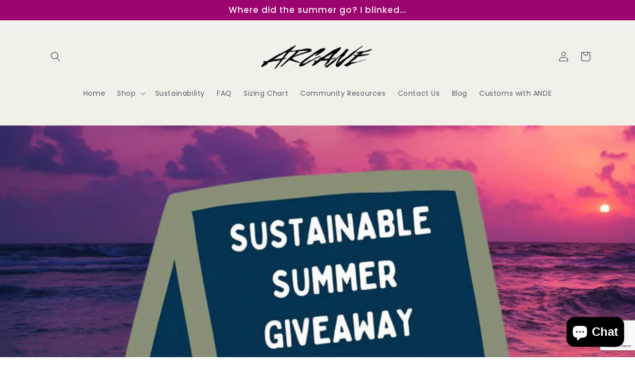

--- FILE ---
content_type: text/html; charset=utf-8
request_url: https://www.google.com/recaptcha/api2/anchor?ar=1&k=6LeTRAoeAAAAACKeCUlhSkXvVTIwv0_OgDTqgYsa&co=aHR0cHM6Ly9hcmNhbmVzd2ltLmNvbTo0NDM.&hl=en&v=PoyoqOPhxBO7pBk68S4YbpHZ&size=invisible&anchor-ms=20000&execute-ms=30000&cb=64bxck1merh
body_size: 48630
content:
<!DOCTYPE HTML><html dir="ltr" lang="en"><head><meta http-equiv="Content-Type" content="text/html; charset=UTF-8">
<meta http-equiv="X-UA-Compatible" content="IE=edge">
<title>reCAPTCHA</title>
<style type="text/css">
/* cyrillic-ext */
@font-face {
  font-family: 'Roboto';
  font-style: normal;
  font-weight: 400;
  font-stretch: 100%;
  src: url(//fonts.gstatic.com/s/roboto/v48/KFO7CnqEu92Fr1ME7kSn66aGLdTylUAMa3GUBHMdazTgWw.woff2) format('woff2');
  unicode-range: U+0460-052F, U+1C80-1C8A, U+20B4, U+2DE0-2DFF, U+A640-A69F, U+FE2E-FE2F;
}
/* cyrillic */
@font-face {
  font-family: 'Roboto';
  font-style: normal;
  font-weight: 400;
  font-stretch: 100%;
  src: url(//fonts.gstatic.com/s/roboto/v48/KFO7CnqEu92Fr1ME7kSn66aGLdTylUAMa3iUBHMdazTgWw.woff2) format('woff2');
  unicode-range: U+0301, U+0400-045F, U+0490-0491, U+04B0-04B1, U+2116;
}
/* greek-ext */
@font-face {
  font-family: 'Roboto';
  font-style: normal;
  font-weight: 400;
  font-stretch: 100%;
  src: url(//fonts.gstatic.com/s/roboto/v48/KFO7CnqEu92Fr1ME7kSn66aGLdTylUAMa3CUBHMdazTgWw.woff2) format('woff2');
  unicode-range: U+1F00-1FFF;
}
/* greek */
@font-face {
  font-family: 'Roboto';
  font-style: normal;
  font-weight: 400;
  font-stretch: 100%;
  src: url(//fonts.gstatic.com/s/roboto/v48/KFO7CnqEu92Fr1ME7kSn66aGLdTylUAMa3-UBHMdazTgWw.woff2) format('woff2');
  unicode-range: U+0370-0377, U+037A-037F, U+0384-038A, U+038C, U+038E-03A1, U+03A3-03FF;
}
/* math */
@font-face {
  font-family: 'Roboto';
  font-style: normal;
  font-weight: 400;
  font-stretch: 100%;
  src: url(//fonts.gstatic.com/s/roboto/v48/KFO7CnqEu92Fr1ME7kSn66aGLdTylUAMawCUBHMdazTgWw.woff2) format('woff2');
  unicode-range: U+0302-0303, U+0305, U+0307-0308, U+0310, U+0312, U+0315, U+031A, U+0326-0327, U+032C, U+032F-0330, U+0332-0333, U+0338, U+033A, U+0346, U+034D, U+0391-03A1, U+03A3-03A9, U+03B1-03C9, U+03D1, U+03D5-03D6, U+03F0-03F1, U+03F4-03F5, U+2016-2017, U+2034-2038, U+203C, U+2040, U+2043, U+2047, U+2050, U+2057, U+205F, U+2070-2071, U+2074-208E, U+2090-209C, U+20D0-20DC, U+20E1, U+20E5-20EF, U+2100-2112, U+2114-2115, U+2117-2121, U+2123-214F, U+2190, U+2192, U+2194-21AE, U+21B0-21E5, U+21F1-21F2, U+21F4-2211, U+2213-2214, U+2216-22FF, U+2308-230B, U+2310, U+2319, U+231C-2321, U+2336-237A, U+237C, U+2395, U+239B-23B7, U+23D0, U+23DC-23E1, U+2474-2475, U+25AF, U+25B3, U+25B7, U+25BD, U+25C1, U+25CA, U+25CC, U+25FB, U+266D-266F, U+27C0-27FF, U+2900-2AFF, U+2B0E-2B11, U+2B30-2B4C, U+2BFE, U+3030, U+FF5B, U+FF5D, U+1D400-1D7FF, U+1EE00-1EEFF;
}
/* symbols */
@font-face {
  font-family: 'Roboto';
  font-style: normal;
  font-weight: 400;
  font-stretch: 100%;
  src: url(//fonts.gstatic.com/s/roboto/v48/KFO7CnqEu92Fr1ME7kSn66aGLdTylUAMaxKUBHMdazTgWw.woff2) format('woff2');
  unicode-range: U+0001-000C, U+000E-001F, U+007F-009F, U+20DD-20E0, U+20E2-20E4, U+2150-218F, U+2190, U+2192, U+2194-2199, U+21AF, U+21E6-21F0, U+21F3, U+2218-2219, U+2299, U+22C4-22C6, U+2300-243F, U+2440-244A, U+2460-24FF, U+25A0-27BF, U+2800-28FF, U+2921-2922, U+2981, U+29BF, U+29EB, U+2B00-2BFF, U+4DC0-4DFF, U+FFF9-FFFB, U+10140-1018E, U+10190-1019C, U+101A0, U+101D0-101FD, U+102E0-102FB, U+10E60-10E7E, U+1D2C0-1D2D3, U+1D2E0-1D37F, U+1F000-1F0FF, U+1F100-1F1AD, U+1F1E6-1F1FF, U+1F30D-1F30F, U+1F315, U+1F31C, U+1F31E, U+1F320-1F32C, U+1F336, U+1F378, U+1F37D, U+1F382, U+1F393-1F39F, U+1F3A7-1F3A8, U+1F3AC-1F3AF, U+1F3C2, U+1F3C4-1F3C6, U+1F3CA-1F3CE, U+1F3D4-1F3E0, U+1F3ED, U+1F3F1-1F3F3, U+1F3F5-1F3F7, U+1F408, U+1F415, U+1F41F, U+1F426, U+1F43F, U+1F441-1F442, U+1F444, U+1F446-1F449, U+1F44C-1F44E, U+1F453, U+1F46A, U+1F47D, U+1F4A3, U+1F4B0, U+1F4B3, U+1F4B9, U+1F4BB, U+1F4BF, U+1F4C8-1F4CB, U+1F4D6, U+1F4DA, U+1F4DF, U+1F4E3-1F4E6, U+1F4EA-1F4ED, U+1F4F7, U+1F4F9-1F4FB, U+1F4FD-1F4FE, U+1F503, U+1F507-1F50B, U+1F50D, U+1F512-1F513, U+1F53E-1F54A, U+1F54F-1F5FA, U+1F610, U+1F650-1F67F, U+1F687, U+1F68D, U+1F691, U+1F694, U+1F698, U+1F6AD, U+1F6B2, U+1F6B9-1F6BA, U+1F6BC, U+1F6C6-1F6CF, U+1F6D3-1F6D7, U+1F6E0-1F6EA, U+1F6F0-1F6F3, U+1F6F7-1F6FC, U+1F700-1F7FF, U+1F800-1F80B, U+1F810-1F847, U+1F850-1F859, U+1F860-1F887, U+1F890-1F8AD, U+1F8B0-1F8BB, U+1F8C0-1F8C1, U+1F900-1F90B, U+1F93B, U+1F946, U+1F984, U+1F996, U+1F9E9, U+1FA00-1FA6F, U+1FA70-1FA7C, U+1FA80-1FA89, U+1FA8F-1FAC6, U+1FACE-1FADC, U+1FADF-1FAE9, U+1FAF0-1FAF8, U+1FB00-1FBFF;
}
/* vietnamese */
@font-face {
  font-family: 'Roboto';
  font-style: normal;
  font-weight: 400;
  font-stretch: 100%;
  src: url(//fonts.gstatic.com/s/roboto/v48/KFO7CnqEu92Fr1ME7kSn66aGLdTylUAMa3OUBHMdazTgWw.woff2) format('woff2');
  unicode-range: U+0102-0103, U+0110-0111, U+0128-0129, U+0168-0169, U+01A0-01A1, U+01AF-01B0, U+0300-0301, U+0303-0304, U+0308-0309, U+0323, U+0329, U+1EA0-1EF9, U+20AB;
}
/* latin-ext */
@font-face {
  font-family: 'Roboto';
  font-style: normal;
  font-weight: 400;
  font-stretch: 100%;
  src: url(//fonts.gstatic.com/s/roboto/v48/KFO7CnqEu92Fr1ME7kSn66aGLdTylUAMa3KUBHMdazTgWw.woff2) format('woff2');
  unicode-range: U+0100-02BA, U+02BD-02C5, U+02C7-02CC, U+02CE-02D7, U+02DD-02FF, U+0304, U+0308, U+0329, U+1D00-1DBF, U+1E00-1E9F, U+1EF2-1EFF, U+2020, U+20A0-20AB, U+20AD-20C0, U+2113, U+2C60-2C7F, U+A720-A7FF;
}
/* latin */
@font-face {
  font-family: 'Roboto';
  font-style: normal;
  font-weight: 400;
  font-stretch: 100%;
  src: url(//fonts.gstatic.com/s/roboto/v48/KFO7CnqEu92Fr1ME7kSn66aGLdTylUAMa3yUBHMdazQ.woff2) format('woff2');
  unicode-range: U+0000-00FF, U+0131, U+0152-0153, U+02BB-02BC, U+02C6, U+02DA, U+02DC, U+0304, U+0308, U+0329, U+2000-206F, U+20AC, U+2122, U+2191, U+2193, U+2212, U+2215, U+FEFF, U+FFFD;
}
/* cyrillic-ext */
@font-face {
  font-family: 'Roboto';
  font-style: normal;
  font-weight: 500;
  font-stretch: 100%;
  src: url(//fonts.gstatic.com/s/roboto/v48/KFO7CnqEu92Fr1ME7kSn66aGLdTylUAMa3GUBHMdazTgWw.woff2) format('woff2');
  unicode-range: U+0460-052F, U+1C80-1C8A, U+20B4, U+2DE0-2DFF, U+A640-A69F, U+FE2E-FE2F;
}
/* cyrillic */
@font-face {
  font-family: 'Roboto';
  font-style: normal;
  font-weight: 500;
  font-stretch: 100%;
  src: url(//fonts.gstatic.com/s/roboto/v48/KFO7CnqEu92Fr1ME7kSn66aGLdTylUAMa3iUBHMdazTgWw.woff2) format('woff2');
  unicode-range: U+0301, U+0400-045F, U+0490-0491, U+04B0-04B1, U+2116;
}
/* greek-ext */
@font-face {
  font-family: 'Roboto';
  font-style: normal;
  font-weight: 500;
  font-stretch: 100%;
  src: url(//fonts.gstatic.com/s/roboto/v48/KFO7CnqEu92Fr1ME7kSn66aGLdTylUAMa3CUBHMdazTgWw.woff2) format('woff2');
  unicode-range: U+1F00-1FFF;
}
/* greek */
@font-face {
  font-family: 'Roboto';
  font-style: normal;
  font-weight: 500;
  font-stretch: 100%;
  src: url(//fonts.gstatic.com/s/roboto/v48/KFO7CnqEu92Fr1ME7kSn66aGLdTylUAMa3-UBHMdazTgWw.woff2) format('woff2');
  unicode-range: U+0370-0377, U+037A-037F, U+0384-038A, U+038C, U+038E-03A1, U+03A3-03FF;
}
/* math */
@font-face {
  font-family: 'Roboto';
  font-style: normal;
  font-weight: 500;
  font-stretch: 100%;
  src: url(//fonts.gstatic.com/s/roboto/v48/KFO7CnqEu92Fr1ME7kSn66aGLdTylUAMawCUBHMdazTgWw.woff2) format('woff2');
  unicode-range: U+0302-0303, U+0305, U+0307-0308, U+0310, U+0312, U+0315, U+031A, U+0326-0327, U+032C, U+032F-0330, U+0332-0333, U+0338, U+033A, U+0346, U+034D, U+0391-03A1, U+03A3-03A9, U+03B1-03C9, U+03D1, U+03D5-03D6, U+03F0-03F1, U+03F4-03F5, U+2016-2017, U+2034-2038, U+203C, U+2040, U+2043, U+2047, U+2050, U+2057, U+205F, U+2070-2071, U+2074-208E, U+2090-209C, U+20D0-20DC, U+20E1, U+20E5-20EF, U+2100-2112, U+2114-2115, U+2117-2121, U+2123-214F, U+2190, U+2192, U+2194-21AE, U+21B0-21E5, U+21F1-21F2, U+21F4-2211, U+2213-2214, U+2216-22FF, U+2308-230B, U+2310, U+2319, U+231C-2321, U+2336-237A, U+237C, U+2395, U+239B-23B7, U+23D0, U+23DC-23E1, U+2474-2475, U+25AF, U+25B3, U+25B7, U+25BD, U+25C1, U+25CA, U+25CC, U+25FB, U+266D-266F, U+27C0-27FF, U+2900-2AFF, U+2B0E-2B11, U+2B30-2B4C, U+2BFE, U+3030, U+FF5B, U+FF5D, U+1D400-1D7FF, U+1EE00-1EEFF;
}
/* symbols */
@font-face {
  font-family: 'Roboto';
  font-style: normal;
  font-weight: 500;
  font-stretch: 100%;
  src: url(//fonts.gstatic.com/s/roboto/v48/KFO7CnqEu92Fr1ME7kSn66aGLdTylUAMaxKUBHMdazTgWw.woff2) format('woff2');
  unicode-range: U+0001-000C, U+000E-001F, U+007F-009F, U+20DD-20E0, U+20E2-20E4, U+2150-218F, U+2190, U+2192, U+2194-2199, U+21AF, U+21E6-21F0, U+21F3, U+2218-2219, U+2299, U+22C4-22C6, U+2300-243F, U+2440-244A, U+2460-24FF, U+25A0-27BF, U+2800-28FF, U+2921-2922, U+2981, U+29BF, U+29EB, U+2B00-2BFF, U+4DC0-4DFF, U+FFF9-FFFB, U+10140-1018E, U+10190-1019C, U+101A0, U+101D0-101FD, U+102E0-102FB, U+10E60-10E7E, U+1D2C0-1D2D3, U+1D2E0-1D37F, U+1F000-1F0FF, U+1F100-1F1AD, U+1F1E6-1F1FF, U+1F30D-1F30F, U+1F315, U+1F31C, U+1F31E, U+1F320-1F32C, U+1F336, U+1F378, U+1F37D, U+1F382, U+1F393-1F39F, U+1F3A7-1F3A8, U+1F3AC-1F3AF, U+1F3C2, U+1F3C4-1F3C6, U+1F3CA-1F3CE, U+1F3D4-1F3E0, U+1F3ED, U+1F3F1-1F3F3, U+1F3F5-1F3F7, U+1F408, U+1F415, U+1F41F, U+1F426, U+1F43F, U+1F441-1F442, U+1F444, U+1F446-1F449, U+1F44C-1F44E, U+1F453, U+1F46A, U+1F47D, U+1F4A3, U+1F4B0, U+1F4B3, U+1F4B9, U+1F4BB, U+1F4BF, U+1F4C8-1F4CB, U+1F4D6, U+1F4DA, U+1F4DF, U+1F4E3-1F4E6, U+1F4EA-1F4ED, U+1F4F7, U+1F4F9-1F4FB, U+1F4FD-1F4FE, U+1F503, U+1F507-1F50B, U+1F50D, U+1F512-1F513, U+1F53E-1F54A, U+1F54F-1F5FA, U+1F610, U+1F650-1F67F, U+1F687, U+1F68D, U+1F691, U+1F694, U+1F698, U+1F6AD, U+1F6B2, U+1F6B9-1F6BA, U+1F6BC, U+1F6C6-1F6CF, U+1F6D3-1F6D7, U+1F6E0-1F6EA, U+1F6F0-1F6F3, U+1F6F7-1F6FC, U+1F700-1F7FF, U+1F800-1F80B, U+1F810-1F847, U+1F850-1F859, U+1F860-1F887, U+1F890-1F8AD, U+1F8B0-1F8BB, U+1F8C0-1F8C1, U+1F900-1F90B, U+1F93B, U+1F946, U+1F984, U+1F996, U+1F9E9, U+1FA00-1FA6F, U+1FA70-1FA7C, U+1FA80-1FA89, U+1FA8F-1FAC6, U+1FACE-1FADC, U+1FADF-1FAE9, U+1FAF0-1FAF8, U+1FB00-1FBFF;
}
/* vietnamese */
@font-face {
  font-family: 'Roboto';
  font-style: normal;
  font-weight: 500;
  font-stretch: 100%;
  src: url(//fonts.gstatic.com/s/roboto/v48/KFO7CnqEu92Fr1ME7kSn66aGLdTylUAMa3OUBHMdazTgWw.woff2) format('woff2');
  unicode-range: U+0102-0103, U+0110-0111, U+0128-0129, U+0168-0169, U+01A0-01A1, U+01AF-01B0, U+0300-0301, U+0303-0304, U+0308-0309, U+0323, U+0329, U+1EA0-1EF9, U+20AB;
}
/* latin-ext */
@font-face {
  font-family: 'Roboto';
  font-style: normal;
  font-weight: 500;
  font-stretch: 100%;
  src: url(//fonts.gstatic.com/s/roboto/v48/KFO7CnqEu92Fr1ME7kSn66aGLdTylUAMa3KUBHMdazTgWw.woff2) format('woff2');
  unicode-range: U+0100-02BA, U+02BD-02C5, U+02C7-02CC, U+02CE-02D7, U+02DD-02FF, U+0304, U+0308, U+0329, U+1D00-1DBF, U+1E00-1E9F, U+1EF2-1EFF, U+2020, U+20A0-20AB, U+20AD-20C0, U+2113, U+2C60-2C7F, U+A720-A7FF;
}
/* latin */
@font-face {
  font-family: 'Roboto';
  font-style: normal;
  font-weight: 500;
  font-stretch: 100%;
  src: url(//fonts.gstatic.com/s/roboto/v48/KFO7CnqEu92Fr1ME7kSn66aGLdTylUAMa3yUBHMdazQ.woff2) format('woff2');
  unicode-range: U+0000-00FF, U+0131, U+0152-0153, U+02BB-02BC, U+02C6, U+02DA, U+02DC, U+0304, U+0308, U+0329, U+2000-206F, U+20AC, U+2122, U+2191, U+2193, U+2212, U+2215, U+FEFF, U+FFFD;
}
/* cyrillic-ext */
@font-face {
  font-family: 'Roboto';
  font-style: normal;
  font-weight: 900;
  font-stretch: 100%;
  src: url(//fonts.gstatic.com/s/roboto/v48/KFO7CnqEu92Fr1ME7kSn66aGLdTylUAMa3GUBHMdazTgWw.woff2) format('woff2');
  unicode-range: U+0460-052F, U+1C80-1C8A, U+20B4, U+2DE0-2DFF, U+A640-A69F, U+FE2E-FE2F;
}
/* cyrillic */
@font-face {
  font-family: 'Roboto';
  font-style: normal;
  font-weight: 900;
  font-stretch: 100%;
  src: url(//fonts.gstatic.com/s/roboto/v48/KFO7CnqEu92Fr1ME7kSn66aGLdTylUAMa3iUBHMdazTgWw.woff2) format('woff2');
  unicode-range: U+0301, U+0400-045F, U+0490-0491, U+04B0-04B1, U+2116;
}
/* greek-ext */
@font-face {
  font-family: 'Roboto';
  font-style: normal;
  font-weight: 900;
  font-stretch: 100%;
  src: url(//fonts.gstatic.com/s/roboto/v48/KFO7CnqEu92Fr1ME7kSn66aGLdTylUAMa3CUBHMdazTgWw.woff2) format('woff2');
  unicode-range: U+1F00-1FFF;
}
/* greek */
@font-face {
  font-family: 'Roboto';
  font-style: normal;
  font-weight: 900;
  font-stretch: 100%;
  src: url(//fonts.gstatic.com/s/roboto/v48/KFO7CnqEu92Fr1ME7kSn66aGLdTylUAMa3-UBHMdazTgWw.woff2) format('woff2');
  unicode-range: U+0370-0377, U+037A-037F, U+0384-038A, U+038C, U+038E-03A1, U+03A3-03FF;
}
/* math */
@font-face {
  font-family: 'Roboto';
  font-style: normal;
  font-weight: 900;
  font-stretch: 100%;
  src: url(//fonts.gstatic.com/s/roboto/v48/KFO7CnqEu92Fr1ME7kSn66aGLdTylUAMawCUBHMdazTgWw.woff2) format('woff2');
  unicode-range: U+0302-0303, U+0305, U+0307-0308, U+0310, U+0312, U+0315, U+031A, U+0326-0327, U+032C, U+032F-0330, U+0332-0333, U+0338, U+033A, U+0346, U+034D, U+0391-03A1, U+03A3-03A9, U+03B1-03C9, U+03D1, U+03D5-03D6, U+03F0-03F1, U+03F4-03F5, U+2016-2017, U+2034-2038, U+203C, U+2040, U+2043, U+2047, U+2050, U+2057, U+205F, U+2070-2071, U+2074-208E, U+2090-209C, U+20D0-20DC, U+20E1, U+20E5-20EF, U+2100-2112, U+2114-2115, U+2117-2121, U+2123-214F, U+2190, U+2192, U+2194-21AE, U+21B0-21E5, U+21F1-21F2, U+21F4-2211, U+2213-2214, U+2216-22FF, U+2308-230B, U+2310, U+2319, U+231C-2321, U+2336-237A, U+237C, U+2395, U+239B-23B7, U+23D0, U+23DC-23E1, U+2474-2475, U+25AF, U+25B3, U+25B7, U+25BD, U+25C1, U+25CA, U+25CC, U+25FB, U+266D-266F, U+27C0-27FF, U+2900-2AFF, U+2B0E-2B11, U+2B30-2B4C, U+2BFE, U+3030, U+FF5B, U+FF5D, U+1D400-1D7FF, U+1EE00-1EEFF;
}
/* symbols */
@font-face {
  font-family: 'Roboto';
  font-style: normal;
  font-weight: 900;
  font-stretch: 100%;
  src: url(//fonts.gstatic.com/s/roboto/v48/KFO7CnqEu92Fr1ME7kSn66aGLdTylUAMaxKUBHMdazTgWw.woff2) format('woff2');
  unicode-range: U+0001-000C, U+000E-001F, U+007F-009F, U+20DD-20E0, U+20E2-20E4, U+2150-218F, U+2190, U+2192, U+2194-2199, U+21AF, U+21E6-21F0, U+21F3, U+2218-2219, U+2299, U+22C4-22C6, U+2300-243F, U+2440-244A, U+2460-24FF, U+25A0-27BF, U+2800-28FF, U+2921-2922, U+2981, U+29BF, U+29EB, U+2B00-2BFF, U+4DC0-4DFF, U+FFF9-FFFB, U+10140-1018E, U+10190-1019C, U+101A0, U+101D0-101FD, U+102E0-102FB, U+10E60-10E7E, U+1D2C0-1D2D3, U+1D2E0-1D37F, U+1F000-1F0FF, U+1F100-1F1AD, U+1F1E6-1F1FF, U+1F30D-1F30F, U+1F315, U+1F31C, U+1F31E, U+1F320-1F32C, U+1F336, U+1F378, U+1F37D, U+1F382, U+1F393-1F39F, U+1F3A7-1F3A8, U+1F3AC-1F3AF, U+1F3C2, U+1F3C4-1F3C6, U+1F3CA-1F3CE, U+1F3D4-1F3E0, U+1F3ED, U+1F3F1-1F3F3, U+1F3F5-1F3F7, U+1F408, U+1F415, U+1F41F, U+1F426, U+1F43F, U+1F441-1F442, U+1F444, U+1F446-1F449, U+1F44C-1F44E, U+1F453, U+1F46A, U+1F47D, U+1F4A3, U+1F4B0, U+1F4B3, U+1F4B9, U+1F4BB, U+1F4BF, U+1F4C8-1F4CB, U+1F4D6, U+1F4DA, U+1F4DF, U+1F4E3-1F4E6, U+1F4EA-1F4ED, U+1F4F7, U+1F4F9-1F4FB, U+1F4FD-1F4FE, U+1F503, U+1F507-1F50B, U+1F50D, U+1F512-1F513, U+1F53E-1F54A, U+1F54F-1F5FA, U+1F610, U+1F650-1F67F, U+1F687, U+1F68D, U+1F691, U+1F694, U+1F698, U+1F6AD, U+1F6B2, U+1F6B9-1F6BA, U+1F6BC, U+1F6C6-1F6CF, U+1F6D3-1F6D7, U+1F6E0-1F6EA, U+1F6F0-1F6F3, U+1F6F7-1F6FC, U+1F700-1F7FF, U+1F800-1F80B, U+1F810-1F847, U+1F850-1F859, U+1F860-1F887, U+1F890-1F8AD, U+1F8B0-1F8BB, U+1F8C0-1F8C1, U+1F900-1F90B, U+1F93B, U+1F946, U+1F984, U+1F996, U+1F9E9, U+1FA00-1FA6F, U+1FA70-1FA7C, U+1FA80-1FA89, U+1FA8F-1FAC6, U+1FACE-1FADC, U+1FADF-1FAE9, U+1FAF0-1FAF8, U+1FB00-1FBFF;
}
/* vietnamese */
@font-face {
  font-family: 'Roboto';
  font-style: normal;
  font-weight: 900;
  font-stretch: 100%;
  src: url(//fonts.gstatic.com/s/roboto/v48/KFO7CnqEu92Fr1ME7kSn66aGLdTylUAMa3OUBHMdazTgWw.woff2) format('woff2');
  unicode-range: U+0102-0103, U+0110-0111, U+0128-0129, U+0168-0169, U+01A0-01A1, U+01AF-01B0, U+0300-0301, U+0303-0304, U+0308-0309, U+0323, U+0329, U+1EA0-1EF9, U+20AB;
}
/* latin-ext */
@font-face {
  font-family: 'Roboto';
  font-style: normal;
  font-weight: 900;
  font-stretch: 100%;
  src: url(//fonts.gstatic.com/s/roboto/v48/KFO7CnqEu92Fr1ME7kSn66aGLdTylUAMa3KUBHMdazTgWw.woff2) format('woff2');
  unicode-range: U+0100-02BA, U+02BD-02C5, U+02C7-02CC, U+02CE-02D7, U+02DD-02FF, U+0304, U+0308, U+0329, U+1D00-1DBF, U+1E00-1E9F, U+1EF2-1EFF, U+2020, U+20A0-20AB, U+20AD-20C0, U+2113, U+2C60-2C7F, U+A720-A7FF;
}
/* latin */
@font-face {
  font-family: 'Roboto';
  font-style: normal;
  font-weight: 900;
  font-stretch: 100%;
  src: url(//fonts.gstatic.com/s/roboto/v48/KFO7CnqEu92Fr1ME7kSn66aGLdTylUAMa3yUBHMdazQ.woff2) format('woff2');
  unicode-range: U+0000-00FF, U+0131, U+0152-0153, U+02BB-02BC, U+02C6, U+02DA, U+02DC, U+0304, U+0308, U+0329, U+2000-206F, U+20AC, U+2122, U+2191, U+2193, U+2212, U+2215, U+FEFF, U+FFFD;
}

</style>
<link rel="stylesheet" type="text/css" href="https://www.gstatic.com/recaptcha/releases/PoyoqOPhxBO7pBk68S4YbpHZ/styles__ltr.css">
<script nonce="NpoTn8pAhxAMSIuLwpbIMw" type="text/javascript">window['__recaptcha_api'] = 'https://www.google.com/recaptcha/api2/';</script>
<script type="text/javascript" src="https://www.gstatic.com/recaptcha/releases/PoyoqOPhxBO7pBk68S4YbpHZ/recaptcha__en.js" nonce="NpoTn8pAhxAMSIuLwpbIMw">
      
    </script></head>
<body><div id="rc-anchor-alert" class="rc-anchor-alert"></div>
<input type="hidden" id="recaptcha-token" value="[base64]">
<script type="text/javascript" nonce="NpoTn8pAhxAMSIuLwpbIMw">
      recaptcha.anchor.Main.init("[\x22ainput\x22,[\x22bgdata\x22,\x22\x22,\[base64]/[base64]/[base64]/ZyhXLGgpOnEoW04sMjEsbF0sVywwKSxoKSxmYWxzZSxmYWxzZSl9Y2F0Y2goayl7RygzNTgsVyk/[base64]/[base64]/[base64]/[base64]/[base64]/[base64]/[base64]/bmV3IEJbT10oRFswXSk6dz09Mj9uZXcgQltPXShEWzBdLERbMV0pOnc9PTM/bmV3IEJbT10oRFswXSxEWzFdLERbMl0pOnc9PTQ/[base64]/[base64]/[base64]/[base64]/[base64]\\u003d\x22,\[base64]\x22,\x22woDCgcKCQmtpw6LCilJ+wrsDJ8OFTRkPaBYqYMKUw5vDlcODwpTCisOqw6tLwoRSQhvDpMKTS3HCjz54woV7fcKMwpzCj8KLw5fDtMOsw4AcwpUfw7nDisKbN8KswpDDpUxqQETCnsOOw6piw4k2wq00wq/CuA8oXhR/KlxDYMOGEcOIWcK3wpvCv8KCecOCw5hnwotnw70HDBvCuiwOTwvCqQLCrcKDw4DCom1HesO5w7nCm8Khb8O3w6XCl094w7DCokQZw4xaL8K5BWPCrWVGZMO4PsKZNMKww60/wqchbsOsw4XCosOORmLDrMKNw5bCocK4w6dXwpE3SV0vwp/DuGgLHMKlVcKrZsOtw6ktZybCmUBQAWl7wqbClcK+w5dRUMKfDwdYLDEqf8OVWCIsNsO8VsOoGkYMX8K7w5bCiMOqwojCp8KxdRjDisKPwoTClwo3w6pXwozDmgXDhHLDscO2w4XCglgfU05RwotaByjDvnnClnl+KXdBDsK6fsKlwpfCskUoLx/CvsK6w5jDigrDgMKHw4zChhpaw4ZgasOWBDJQcsOIUMOGw7/CrSvCkkwpF2vCh8KeOk9HWVZiw5HDiMOrAMOQw4Ahw6sVFk5DYMKIfsK+w7LDsMK7I8KVwr8fwq7DpybDmMO0w4jDvGQvw6cVw67DqsKsJWEdB8OMLcKgb8ORwrJow68hJA3DgHkoasK1wo87wp7DtyXCmRzDqRTCgsO/wpfCnsONXQ85VcO3w7DDoMORw5HCu8OkJXLCjlnDosObZsKNw5BVwqHCk8OjwrpAw6BoeS0Hw4fCgsOOA8OFw7lYwoLDsWnClxvChsOcw7HDrcOle8KCwrIPwqbCq8Owwq1UwoHDqBbDmAjDokk8wrTCjkrCmCZiZsKtXsO1w7hpw43DlsOhTsKiBn1jasOvw4HDjMO/w57DhsKPw47Ci8OKK8KYRQ7CtFDDhcOPwrLCp8O1w7TCsMKXA8Obw4M3XmhVNVDDp8ODKcOAwr5Yw6YKw5rDnMKOw6cvwqTDmcKVbsO+w4Bhw4k9C8OwXjTCu3/CpFVXw6TCq8K5DCvCtHsJPlfCocKKYsOywr1Ew6PDksOJOiRuI8OZNnJGVsOsakbDoixmw6vCs2dfwo7CihvCvC4FwrQLwpHDpcO2wofChBMuTMOeQcKbViNFUh/[base64]/[base64]/[base64]/w4zDuxrDkcK0NsKcwrFNw4XCj03Dt1/DpnUxw5lIb8O0EmjDosKew5xMe8KPGUfCoiErw73Dt8OuZcKzwp5MDsOhwrZ/bcOOw6MWG8KeG8ONczxxwq7DgTzCq8OkcsKswpLCmMOGwq5Tw6/[base64]/wpzDrjjDisORIMKaw6wJwrMHXMOowoAww753w7HDvS/DtXfDuDBheMKpEsKqLsK8w54kbUtRC8KYZRbCtwgkLsKxwrVYLjcbwpLCs0nDm8KUEMO2wqbDp1fDncOMw5XCujoLwp3Cqk7DqsOlw5ZSTMK1HsOUw7PCr0hJCcOBw4EfFsORw4MUwq0mBXdzwoTCkMOowpkPf8Ouw7TChixIZcOtwrEJMcKUwpFuA8OzwrfCi2/[base64]/FMOcdsOPV8O1BDrCgx8hCsO2R8ODwq/Dmll2NsKdwohpHl/CgsObwpHDhsOrF050wofCqkjDoTg8w5AJw5dswp/CpzsKw64Bw7VNw5TDhMKgw4taRRxbY0B3HyfCm1zCvsKHwqhLwoAWAMKCwrI7YwN8w4JAw7zDhMKywrxGTnzDicKcJMOpRsK8w6jCqsONO3zCtiUrY8OGZsOHworDuXEIJ3svFcODBMO+DcK4wq1QwoHCqMKIFxrClsKvwr9vw4hIw7/CtGNLw75EVlgBw7LDmB4hOT5Yw6bChlpKbnfDhcOpURPDocO6woI0w7NSOsOVWD0DRsOgAlVfwqt/wrYOwrDDksO2wr4rNQN6woh7KcOqwpPCgW9KTxtSw4Q6EGjClMKewphawoYqwqPDlsOpw7ERwr5jwpbCtcKZw4XCghbCoMKPWnJjOmwywq0Fwqc1eMOFw5zCkUACAkjDuMK6woBCwq4AYcKtw68yZC3CrlhNwqsVwrzCpCjDlis/w7nDi1TCs2LCocOaw4F9Lh8Owq5BN8KtIsKPw5fCuh3CtT3CmGzCjcOyw7fCgsKPJ8OFVsKsw6xQw44BTEMUVcOMK8KEwp0tXw1SDkd8f8KrGy5xQCjDhMOJwqE7wp5AKQnDvsKAUMODFcKBw4rDhMKIDgQ4w7fCuS94wpNNL8K2ScKIwq/Cl2TCrcOKZMKkwodoZi3DnsKXw4pPw4wEw6DCusOJb8KHcm97WMKhwq3ClMO6wrMAVsKTw6DDkcKLQF9KUcKDwrw5wrZyNMOtw5AHw5wWQMOKw4YLwrRtD8Ojwo9hw4bCoybCrgXCi8K1w5ZEwpjDqwTCjEwuTsKzw7l9wo3Cs8Ksw5PCgmLDhcKEw6B+dATCnsOJw5/DmHjDv8OBwofDhTTCpcKxccOceGs2HH3DvBjCssKAQ8KBP8K8Pk5rbxtsw5lBw57CqsKNbMOmB8KBw6wgRn99wqFWBwfDpC9AQmLCoBvCoMKHwpfCtsOiw4tDdxXDucKFwrLDj0kSw7ohBMKswqTDkEbCj3xXE8O/wqUnOAt3JcO+E8KKXBHDkgzCjiI9w7rCulJGw6jDrAZvw7vDik4kTTgwDX/ChMKsBgxRWsOOegccw5YLNCx+G1gkNyYIw4/DrsO6wrfDlSvCog9Xw6Bmw6bDvgfDpcKZw6cwGAs/[base64]/Dm1FpR8KresO2d3QPVcO8wq4/wp0bb1bDv8OZawVVM8OmwoPCngd6w5ZqF0wialfDtkDChMK4wozDg8K6GAXDrsKEw5HDmcKka3RmdEnDrcOuQlfCsxwowrhew49cGXHDsMOfw4NeOnJpHsO4w51GFMK4w592NVhkAirDnXwORsKvwoVewo/Ch1vChsOFwrlNHcKjbVJ0I1wMwrjDosKVcsK2w5TDuhV+Z0zDmEUuwp8zw7HCpkdueg9xwqPCkCEQV2EmE8OTIsOkw78Xw6XDtCPDkkJlw7/[base64]/[base64]/DjTzCtMO8MRMUw4PDr8KffAM7w47CtsOlw75gwr/[base64]/CtsKhw609wqVENlBNw5XCgcOIw7DDjMKxw4LCvxktPcOXBgbDkCpiw4DCkcKfdcONwqLDrCPDssKIwrZaIMK4wqXDjcOdZDo4ZcKEw63Ckk8FRWBQw4nDhsKAwp1LZivCt8Osw5TDqsKzw7bCj3UiwqhVw5LDq0/DtMOmPSxNe3VGw5VmXMOsw7d8VC/[base64]/[base64]/DsDnDpcKTZFtUYXzCnMO3wqrCt07DtQBfYwDDvcOea8Odw6pqEMKOw5nDrsOrMMKUf8ODwpJ2w4JEw79FwqzCuRbCtVQVfcORw5x4w7kQKk4bwrMjwrbDqcO6w63DhFp/YsKGw6TCjm5JwpLDi8O3T8OKdXrCpHPDtyTCr8KQaUDDv8O5S8Oew5pNYg0rYQTDoMOaGQHDmlxmAztFFVXCrnbDjsKWEsOmeMKGVWLCojHCjjjDt15Pwr4mVMOISMO3wovCnlMkeHbCvMOxByhbw6NRwqQ/w64HTjFwwoQnN1PCuyjCq0sPwpvCucKEw4ZGw73DqsOxZHQRbMKVasOywodDQcOuw7hcF2MUw6rCnSAUGMOAH8KXIcOTwp0iTMKqwpTCjT0VFkIwBcOgDsKSwqIGP2HCq2EaMsK+wqbDgAPCiAljwr/CiADDlsKkwrXDtxAWA3NVTsKFwqo1E8OXwqTDm8KBw4HCjyQiw44vQ1x+OcOWw6nCrjUZe8K4wrPDjlg7BEbDlW0xRMOZHsKzeB7DmcOmZsKAwpJJwoLDty3ClBNWIwN+KmHDicO3ElXCusKdA8KfI1NFL8KVw6dsQcKcw59Gw7/DgQ7Ch8KbSlrCnwXDqlvDv8Kqw6p6b8KSw7/[base64]/w6XDlcK8CVnCo8O2SMKkwofDs2LCtsKCTMKoEFAuXDp/[base64]/CqikOQ8KnwqJRw6lxw7/[base64]/[base64]/DrFPCh8K/w7d/[base64]/Csnt0FXsLw7lNQT3Cox4+TQbChyTCr2tUJT8FH3LCgsO5IsKfQMOkw5zCgj3Dh8KDLcOPw61UJcKhQFDDoMKzO2NnDsOFDXrCuMOaWRTCpcKQw53DqsO7CcKACMKlcQJEEmfCisKwHgTDncKZw5/CgsKrejDCnlodB8K2YErCm8O0wrELP8KpwrNHDcOaRcK6w4jCpMKWwpbCgMOHw7BIVsKOwpAsCBl9wrjCkMOcYwtTcVBLwpsgw6EyIcKGZcKbw7xNI8KGwo9tw7g/[base64]/DkhTDuXNhBMKow7PCvsOBw7bDvcKFJsOIw5HDrTvCkMK7wrPCpEoXJ8OZwo5ww4UOw6cRw6YbwqhSw556L1U+OMORYsOBw6lyQcO6wr7CqcOCwrbDscKHB8OtL17DiMK0ZQVmLsO2UDLDjMKnQsOfQx1uK8KVJWs2w6fDgAMDCcKQw7Ipw6/CvsKQwqbCqcK2wp/[base64]/wrlZw4glw4XChnkNG33ChG/CusK1wr/DkkXDiF5rWVkmT8KOwolHw57DvsKdwpPCogrCoVlXwp4/[base64]/DjsKuwpgAVVgBw7FYwqk7WcOOK8O0wrzCgSrCgTzCnMKrDgpve8KJwojCuMO4wqLDh8KjPDgGXijDswXDlMK5XV0FU8KFWcODwoTDocODEsKaw44vSMKNwq9nTsOWw5/Dqwd5w7fDksKCQ8Ozw50Dwopcw7XCn8OTR8K/wqdsw7DCq8O9J1/[base64]/[base64]/[base64]/[base64]/[base64]/CgUrCmTLDkVrCv0/CocK0PCBRw5ZKw69bUcK+ZcORCR1QYDLClj/DihHDiXjDuXPCmcKCwrdqwpPDvMKYKVTDnBTClMKzICrCtnnDt8KqwqoOFsKCBVABw4DCqV3Chk/Dk8KEAMOXwpHDlwcHeCDCkAzDlVjCg3EXITbDhsOzwp0NwpfDpMKLe0zCtCtCbGzDl8KSwpLDs3rDv8OVOlPDjsONBGVPw5cSw4/DvsKRMG7Ch8OBDjs2d8KfOSrDvhXDt8OkDkbCkzMoL8KawozCgsKmXsO6w4/CqipmwpFKwp9KPSTCjsOnA8KNwpsMOVRGFjJCDMKGCDptUSTDoxdyElZVwo/[base64]/am/Dh8OswpvDvBfDsMOaYsODw64JGid/[base64]/w7VBIgrDqsKHYcOGw55GC8OCw4rDtMKXw4jChMKaO8KfwpnDisKidisxcSF1FlQOwpAbSD9qBl90D8K/[base64]/CA0SwobCpMO3wro6w7rCrsKlT1vDpMOVbFHCtlzDqDDDu2R4w6Erw6DCmERrw7zCgTVkHgXCiQYXaUvDm1sPwrjCq8OvPsOWwobCqcKRL8KyLsKtw6p1w6tIwrfCgQbCgCA9wq7CsiZrwrfCgSjDrMOOHcOuamtAEMO7ZhsKwpnCoMO2w6dcS8KGbnbCnxfDg2rCu8K/CSBqX8OFwpHCpC/CtsOYwq/DuTgQYyXCvcKkw4/Cr8OTw4fCrVVpw5TDnMKqwoYQw4hyw6xQHV4jw57Dl8OUCRjCoMOzWSzDrVfDgsOxIWtcwoMYwr4fw48gw7fDmwQvw7I1NcOtw4ASwrnCkyl1XsOKwpLDtcO9K8ONUg56WVk1V3/[base64]/[base64]/CtMKgZW3CsR9Tw41ufsKlSsKmE8O0wrJpw6LCkTcIw4Nvw74QwocywoJAXMK7O0B1wphiwroKFCnCkMOxw4DCgQ4bw6tLf8OZw6HDp8KsAShzw7bCjx7CvyzDoMKPYQIMwp3CtnM4w4bCrwdJYwjDssOHwqo4worDnMOLw4N6woVeL8KKw7rCvk/DgMOZwqLCi8OfwoBowoknPjnDkTdmwpFuw4pNFAXCmCYqDcOoTCI0SBXDnMKKwrjCinzCtcObwqNBGsKrf8K5wogKw7XDh8KEaMOXw5k5w6Ujw7sDX0HDphpkwp44w58pwoLDicOmNMOBwpzDhDdnw4AXRsO2Ug/DgggVw44bHWhcw73CkVtTfsKmXsObZ8KiCMKhd1zChjnDgMKEM8KHOwfCjU3Dm8KRM8OSw7xIfcOGSsOXw7vCvMO5wrY/WMONwqvDiSfCmcOCwonChsOAAmYPBRzDqUTDmQItScKbA1fDqsK0w7coOh4mw4PCpsK1SC/[base64]/wrIxcyEFDsOabn/[base64]/[base64]/w4I9w5B/JsKSw7cJwqHDjiBeRglUw4Raw7l0KjsqS8OOwqLDkMKlwqvCgHXDsg07JMO6J8OdTMKpwqnCh8OEDEnDvHRTBjTDosKwPsOxJlMOd8OuK1XDlMOQNsKHwrbCtMKxJsKiw7TCo0rDrTLCkGfCoMOSw6/DuMKRPE88JnRrBU/DgcOGwqHCrsKLwr3DqsOrWMKROTdxH1ERwot2ccOfcQbDpcOBw5ogw5nDgQM6w5DCqsOswrXDkT7DgsK5w5zDn8Oww7hswoN6csKrw4jDkMO/H8OOKsOowpfDp8O6HlPCgSHDrXbCgMOJw7tXF19kJ8OXw78FEMKNw6/DgcOOZ2/[base64]/DngR5SiHDvMOAVmxdF8KbVwQKwrtEX2vDnsKIKcKGWjrCvGXCs1E/HsOywp8hbVpUIgPDv8K6LXXCncKLwohxNMO8wpfDj8OSEMOvccOBwprCocKtwp7Dmh1dw5TCkMKXasK9RMK0XcKEPkfCsUvDqcOqOcOQAXwhwohjwq7Cj2bDpks/[base64]/U8K/[base64]/DnsKnBDnCm0TDpy9vQMOKbknDp3TChyTCj2HCtyfCkH4vUsKldMK2wrvDgMK1wrPDii/DhG/CghPCk8KrwpgQFxzDqiHDnAvCg8KkI8Ocw6lTwoQrX8K9ck5/w58HaVtNwp3CocO6H8KKUAzDpWDCusONwrHCoDdOwoLDkE3Dv0MLRArDlVkhcgLDlsOnDsOYwpoTw5kTw7QPRhtkJG7Cp8KRw6vCp0Jdw6XCrT/ChTrDk8K5w4U0EXUicMKcw5rDksKfT8K3w6MKwqpVw5xXAMOzwr5fw5JHwqAYOcKWHy1xA8Kdw4gLw77DncOQwrpzwpXDtCnCsUHCvsOIX11xPMOPV8KYBFM6w5p/wqxBw7A8w601wrDCiHfCm8OdFsONw4h6wpXDocKrWcK5wr3DiyR5FSvDuS/Ck8K8DMKgCsODPzZIwpMYw5jDl0dbworDllhhUMOTbG7Ci8OOKMO1ZXtRHcOHw5sIw548w6LDkC3Dnx45w7c2bGrCj8Oiw4/[base64]/DvcOAPsORRcOCXsKCd8KnainDlBzDoS/DsknCgMO7DxbDhH7CicK/w4MOwqnDkCVcwoTDgsO8bcKnTlFTUnklw6w0T8KkwqvDsSB+MMKDwp8Vw5wJP1fChX9vdXw7PCnCjFNOQhjDtSvDgXhtw4PDn0t/w5HCl8K6dmFHwpPDpsKww7lpw4F8w7ZYe8O7w6bCgH3Dhn/CiCJYwq7Du3PDj8KFwrI7wr4tZsK3wq/[base64]/DmcK9wqIEw5I2woLDh11tcsO5G8OHaizCuioVwpDDjMOewoA2w71uJMOPwpRlw6kmwrk1SMKyw5nDisKMKsOTBU3Cpjg9wrXCqk/Dv8KqwrQ1DsKJwr3ChBMMQVHDkQJOK2LDu3Vlw6nCm8Olw4hGf2gkKsOJw53DgcOWQMOuw4gPwpRxecO5wqAVbcOoCVcIDmBewoXCrMOdw7LCqMKjbA8Kw7cmUcKnNQ/CkWXCvMK+wpBOKU44wplCwqpzMcOJaMO4w7oPPHFpcQTCksKQaMKQfsOoNMKkw6Yiwo0UwpnCmMKLw60PB0rClsKMwpU1Z27DqcOiw5LCjMOpw4JbwrVReErDq1vCoQHDlsO8w6/DmlJacsK0w5HDqTw8BQ/Csx47wr1GAMKrTH9uMlXCtWlNw5RIwpHDsRDChWEJwpZyDmnCuGzClMKPwoBmbyLDh8KiwrHCjMOBw7wDSsOUXjnCjcOoNQA/w7MyXBhga8KQDMKsOTrDiRIbWnHDsFkUw4FKGUzDgsObAMOgwrfDpUrCusOswo7CmsKsZjk5wq/DgcK3wp5sw6F9BsKDS8OLKMO5wpNvwoDDmEDCs8OsMEnCv2PCmsO0bQfDhsKwTcK0w6zDusOdwrEUw7xDZFLCocOnJSIXw4/CmArCsW3CnFU/Njxfwq7DoFg8NHvDsULDjcOiXiJ4w6t0EgpkU8KFWMO6LljCvE/Dm8O4w6opwplbbUZ/w6c9w7vCnQ3Cqmk5HcOSLGQ+wp4RXcKHNMOEw5DCtzRXwqhPw4LCjXHCmG3DpMOMAVjDmgnCgGtrw442RjPDpsOPwpA2DsKXwqDDkkjCug3DnxNtTsOMQ8OBbsOvKxYsCVVhwqI2wrDDoBUhMcODwq3Do8KiwplNCcOwFsOUwrMow4xhPcKLwrLCng7DnT7Ds8O/QlPDqsKVTMK6w7HCszMHQ2DDlS7Cv8OVw4B9IMKIacK1wqkyw4FQaFzClMO/IMKjcg1cwr7Djk1Ewqt6UDvCoR5vwrl6wq1EwoQQbhTDny7Cq8Ksw5DCgsOvw5jDt0jCpcOnwr9pw7FFwpQzc8KhOsOFOMKnLXzCgcOzw4vDkS3CncKJwqMKw6zChnDDocKQwoLDv8O8wpzCnsOodsKALMOTV14swroiw7RwLX/CtEvDgk/ChsO8wp4mXMOpW046wogWI8OyAhIqwpfCgcKMw4XCuMKLw4MhaMOLwpjDtyDDoMOQcsOqHHPCk8O9bhzCi8Kgw6Z8wr3Ci8OUwoAtKDDDlcKkUTk4w7LCuCBlw7TDuTBbSXEEw5d9wrxNTMOUImzDg3fDr8O/wrHCggpJw6bDpcKRw4LDrcOjbMKiUHTClsOJwrjCt8OFwoVvwqnCu3gZKmAuw6/[base64]/DnsKFY8Khw5Arw7bDkn/[base64]/CvzdSw5Z7dXtZasObwoVdwqHCucK+w6g9U8KhPMKIVcKPFy9Hw6wFwpzCmcOdw77DskvCoF47floLwp/CoyM8w4luIMKDwoVxSsOnFxhrZlwOXcK+wqXCuX8LIsOKwoN9QcOjBsKewpHDm0osw5TCqMKOwoxrw7AFcMOhwqnCsBPCqMKWworCi8OwW8KfXCvDoSXCjSLDh8KrwrvCqsOjw61UwqV0w5zDm0/CtsOewpXCmFzDgMK+KwQSwpIKwoBFaMKvwp47bcKSw7bDrwTDl2XDpzUpw4FEwrbDp1DDt8K/acOJwqHCu8OVw5gvFUfDqVVdw5xEwolBw5lzw7RTesKZWQbCo8Ohw5jCvMK7bTxmwr1PbGxcw63DjnLCnF4bfcOIFn/CtGzDkcK2wo7DrFlJw6zDvMKBwrVuPMKPw7rCm0/DinrDoEM4w7XDtDDDrVcHXsOAPsOqw4jDmQHDpCvDpsOfwqE8wp1eBcO+woAHw7QhRMOKwqgRBsOZVENDG8OTKcOeehhpw5oRwoPCg8Oiwoxrwq/CgSbDqwZpVhPCiGHDmcK4w7JlworDkyXCmxsXwrXCgMKuw7bCnA0Vwo/DhHjCssKzRMKuw6TDg8KcwrrDt0Axwp57wo/Cr8OVC8Kpw63CqQQfGBZKSMKyw78WTjEMwoVaacKlw4LCv8OyElHDk8ObfcKodsKyImY1wqXCqMK2L1fCiMKwLEfCmsKBb8KJw5UHZjvCncKKwovDksKAYcKww684w714GBFKOl9ow6XCpMONSFdCBcOHw5/CksOtwqxLwrjDv3hPO8Ktw5BDEBnCuMKJw57CmG7DoAzCnsKOw71vAjgsw4pFw53DtcK+w79jwr7Dt34TwrLCiMO9JHlTw45ww4NTwqd1wqU0d8O3w4NLBl01FWDCiWQiQXEWwpjCrEFYBlDDsS/DpMKgJ8OnQFHCmU5hLcKNwr/CimwJw6nCs3LCksK3ccOgb3IYA8KDwqcbw6MoacO3WMOjOijDqMKpSEMBwqXCtHJ/M8Oew6vCpcOTw5HDlMKpwrB3w4APwqJ3w4lywojClnR2wrFPElvCqMOebMKrwoxnw6TCqx1Cw4scw5TDvh7CrhjCjcKpw4h/LMOlZcKaRTvCjMKyd8Ksw7E7w6DChUxnwogqAF/[base64]/[base64]/CqlpNwrMEaMK2bsOAWDBUwq5aYMK5XG5Zwp19wofDpcKJMsOgYyvClCbCt33DiETDnsOow6vDjcOXwpU9AcO9ezUAVn8LQQzCrnnDmh/CqRzCiE5bC8KQJsKzwpLCiyXCsnTDpsKNZCHClcKtK8Kew4nDocKyZMK6CsO3wptGORgbwpTDklvCpcOmw6bDjh7DpXDDoSVuw5fCmcONwoAJXsKGw4TCiRXDocKKAF3DlcKMwqMqAGBXNcKMZRFEw7B9WcOWwq/[base64]/[base64]/b8OgKR5tw6l+ccOfw7RNwoHCiBHCmMKUIMKJwovDgmLDsD3CqMOce1hDw6EXeyrDqWPDnQPDusKuAnQww4DDjBTDrsOfw5PDhMOKCCkDKMOMwojCm3/[base64]/wrbCl8Oqw6zDoUPDtARzDi4RYR5zwpdDBcOqwrIjwrnDiGM8NV3CpWsgw700woZhw6zDuzbCjHECw4zCkGQhwpjDniTDiUlMwqdAwrsBw64SVm3CucKoYsOpwpjCscOnw5hrwqpQSkkCdRx/[base64]/[base64]/DhHMYw5UCworCj8OYbEtdw73DnMKcAG/[base64]/[base64]/CjiXChSdcDytzwot2fcOjw6bCv2TDi8K3w5XCjy4MW8O/B8OmS2jDtyfDswYWKXjDr1xebcOsBRTCucOnwo8KS0/DkULClBjCpMO4Q8K1FsOPwpvDu8OIwqh2KhtMw6zClcOJOcKmJQQ8wo8Ew43Cj1cfw4/Cu8OMwoLCoMO1wrIICW40G8OxV8Ovw5DCjcOWUzPDk8KPw4cKUMKuwpBXw5QWw4nCjcO7BMKaAkdLWMKoQRrCsMKAAn57wqI1wqR1XsOpb8KJeToVw6QCw4DCtsKZag/DlMKuw77DjWA6D8OpPnZZGsO4ESbCpsOIYMKeSMKZBXHCvgfCgMKiY3seVTpcw7EZfhJ4w67Csw3Coh/[base64]/DvG52eMKaw5QsccOGw67Crkkuw7TDqcOSFCFRwoUEU8KmAsKgw4V2DmTCqnlaZ8KsMRXChcKhNsOdQVXCgnLDtsOsJ1cIw7sAwqjCii3CpTPCjDXCk8OGwrXCqsOaFMOfw7JmL8OTw4IJwpV5SMOzM3HCjEQLw5DDpsKSw4/DoWbCpXjCjgxPGsOzfsKCIxTDjcKHw61Qw6M8YyzDjX3Cl8KFw67DsMKbwqXDosKbwq7CqlzDsRZYBjjCuC1Jw4jDvsO3E3wvExZ9w4PCt8OEw5YsTcOtYMOzIWUHwp/DgsKPwoDCq8KvHBPCvMK0wp99w5vCrkQVK8KAwrt0D0bDm8OQP8OHIG/CoW0pcGN7P8O7ZMKLwr5bLsO0worDmyB6w4XCrcKEw6XDj8KGwprCtMKUX8KeUcOiw4REX8Kow7ZiNsOUw6zCisO7TsOWwokSA8K1woZiwpTCqcKdC8OJNQfDtRwrTcKgw4sPwo5yw794w68Jw7jCmQRYBcKxDMKcw5orwq7DucKIF8K8VQjDmcK/w6rCh8KBwoU0D8KVw4rDvk8iH8Obw60DCTUXasOywqIRDDpLw4oVwoxRw57DqcKhw5Yww49iw5HCnnh2UMK4w6DCp8Kpw4DDnSTDhsK3O2Qmw50ZFsKYw7QBNl3DjFXClWtewrPCpCHDlWrCocK4XcOYwptXwoHCt3fCmz7DgMKYAXTDhsOfXMKBwp7DpX1yBVnCi8O/WHPCj15zw6HDjsKWUmzDmcObw54/wqkbNMOlKsK2JnLChnPCkSQKw5lVPHbCocKfw6fCnsOuwqHCpcOTw5wDwoBNwqzCnMK/[base64]/Dt39Dw5Epw5nCliXDsMKQw7doCmNGOcKYw5/DucOTw4rDucKFwpTDo0Z4bMOkw4gjw5TCsMOsck10wrzClH54esOrw5nDpsO7ecO0w7UTdsOKU8Oxe0tSw4QZG8Ohw5vDsg/CncOOXTIebiY+w5DCnBVnwr/Dvwd1bMK0wrVcEsOKw4XDgFzDlMObwqPDiVJgG3bDqMKjBljDimoHLDnDh8OgwqDDj8Oxwp7DvDLCncK5Mx7CvcKaw4oVw67CpkVow4QZOsKkY8KfwrXDrsK4XWJlw7LDkQsSaDp/Y8Kdw7RSbcOGwqvChFfDgDZxd8OLADTCvsOvwpLDu8Kxwr3DlHVxUz0BSA5oHsKGw5ZYf1zDlsK4IcK8eH7CozzCuybCq8Ojw6/CggfDk8Kdwq3CpcOuD8OBHMOLN3fChUsRSsOhw6vDpsKtwoXDhsKrw7NdwqB0w4LDocO7RcKYwr/DhU7CqMKoVEzCmcOYwrEFHi7CvcKhNsOXIMKJwqPCjMKhYh7Cp3vCkMK6w7oowr94w4xwXkA+Ih0twqzCvh7CpVpnExEKw6d3Xz8jGsOTOnxIw5gpHjkjw7YTcMK5UsK+fTfDpk3DkMKBw4nDsV/[base64]/Cu8ORwrTChT9hUsOjw4VvYMOWw556bsOYw63Dmwg8w4hvwovCpH99c8Osw7fDksKlJcKpwpPCicKvbMO/w43CnycISkoIewDCnsOYw6dNI8O8Dj1Vw5rDn3vDsT7DhkIhR8KUw4w6eMKDw5I1w5PDpMKuPznCvsO/YDrCujLCosO/D8Kdw6nCsQNKw5XChcO2worDl8Kcwr7CrGcRI8KjGgd9w5zCjMKZwp/CsMODwrrCq8OUwpB2w6MbacKyw6fDvy1UUy8+w7UmWcKgwrLCtMOZw5wgwrXClcO0T8OBw5XCpcOOZSXDn8OdwqFhw7UMw7MHX1ZGw7RIYlZ1e8KzWy7DpkovFGYMw6zDgMOnXcKhQMOKw40iw49ow4DCksKWwpXCi8K3Bw/[base64]/[base64]/Cv8OKY8K7w7DCgMOrw65zKsOFwrHDusKMecK8RjjCu8OZwpHCiATCjBrDo8Kowo/CgsOTYMKHwqDCm8OdLybCtk3CojDDg8O7w5xlw5vDinckw6xdwpxqPcK6w43CtBfDscKnLcKmD2FBAsKuRhPDg8OFTiNTeMKMcsKIw4NfwojCrBR+P8O5woIcUwrDtMKJw6XDg8KGwpp7w4vCkVoTQsK3w4t1WALDssKYbsK2wqXDrsOBTcOPc8K/[base64]/Ds8O2w5UDG8OFYFpaKgVUw6bDtzfCqMOlQ8K7wq4MwoJNw7EWC3TDnVgqB1ZdImXDmXfCocOYwoI6w5/CjsOEasKgw6cHw4zDv0jDiQ7DriltQ345W8O/[base64]/DgcOpDTtaecKma8OvLsKRwpbDgHnDpBvCsWVOwr/CkmbDsHU/[base64]/[base64]/bMKqwoXDnUUaIznCnT8Lw7UqwqglwojClQ/CnMOXw5/[base64]/CvcKkwo9/IsOPwprDrcKlAUzCrsKrbDoTw5VjGBjCmMOjC8OkwrfDtMKqw7/DiAMpw4TCnsK4wpQUwrfChxrDmMOewrbCi8OAwq86GGbCuGJ8KcOoZMOsK8K/[base64]/wo9zw5nDisKDwrhNS8OQw6tfw6fCuFVNwoHDuXfDisOfQV5OwqteUh1Rwq7DkFbDi8OQesKzcAl0ccOvwoXDgDTCpcObB8KAwrrCpwnDu0kiLsKJA0TCiMOqwqkswq7DhEXCmFd2w5slagzDpMKjG8Ohw7vDuipyaDViScKYZMKzCj/[base64]/[base64]/Dr2rCgV8Qw7dBw6TCiQwrNiJlw5fDlX4SwoTDoMKZwoE8wpsWwpPCuMK6aXc5SDTCmGpsWcKEFcOSKQnCisKgb3xAw7HDpsOnw6nClnHDscKXb31PwqoOwrvDv1PDkMObwoDCu8Ktwrs\\u003d\x22],null,[\x22conf\x22,null,\x226LeTRAoeAAAAACKeCUlhSkXvVTIwv0_OgDTqgYsa\x22,0,null,null,null,0,[21,125,63,73,95,87,41,43,42,83,102,105,109,121],[1017145,565],0,null,null,null,null,0,null,0,null,700,1,null,0,\[base64]/76lBhnEnQkZnOKMAhk\\u003d\x22,0,0,null,null,1,null,0,1,null,null,null,0],\x22https://arcaneswim.com:443\x22,null,[3,1,1],null,null,null,1,3600,[\x22https://www.google.com/intl/en/policies/privacy/\x22,\x22https://www.google.com/intl/en/policies/terms/\x22],\x22i7dG21yBzMPO9/LKMdgyagVAzwKdX3bDeIZGoMMu34I\\u003d\x22,1,0,null,1,1768940855852,0,0,[63,15],null,[240,120,237],\x22RC-1dYb-ph1e8BahA\x22,null,null,null,null,null,\x220dAFcWeA6txdQOzEHRj1MJe8MW71a8s8m6xCtyZuPGHKfCRWzptMFAuX2moIsPZyyVfxuOQezIxkjWIr7QkLjjvsyBFONzOVj2AQ\x22,1769023656072]");
    </script></body></html>